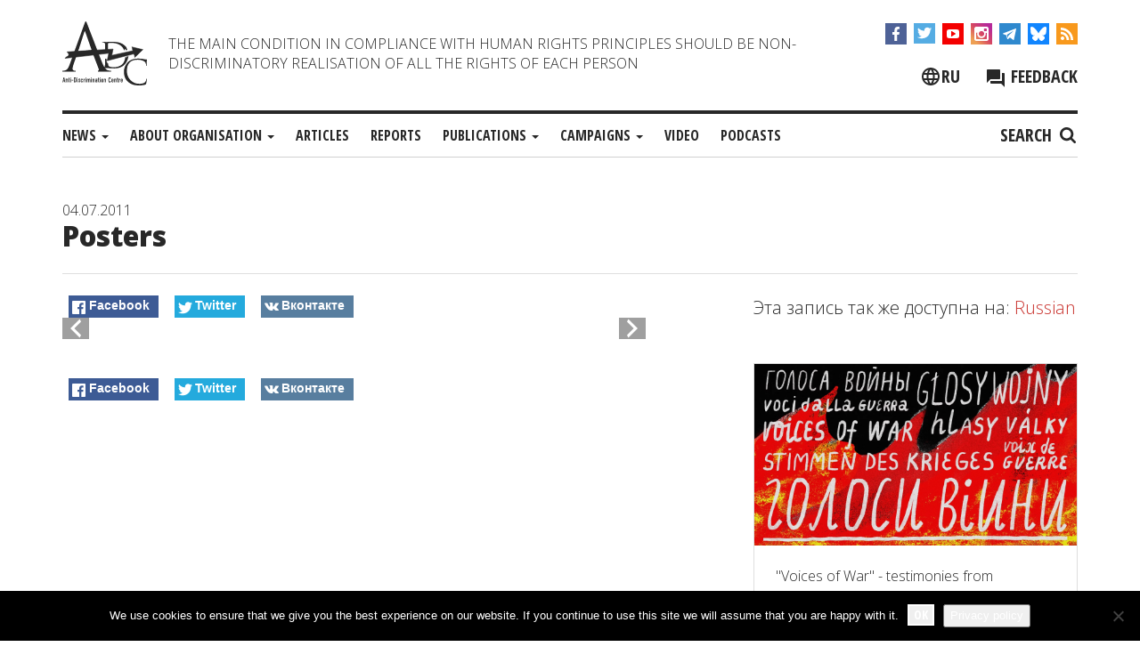

--- FILE ---
content_type: text/html; charset=UTF-8
request_url: https://adcmemorial.org/en/news/posters/
body_size: 14724
content:
<!DOCTYPE html>
<html dir="ltr" lang="en-US" prefix="og: https://ogp.me/ns#">
<head>
<meta charset="UTF-8">
<meta name="viewport" content="width=device-width, initial-scale=1">
<meta http-equiv="X-UA-Compatible" content="IE=edge">
<link rel="profile" href="http://gmpg.org/xfn/11">
<link rel="pingback" href="https://adcmemorial.org/xmlrpc.php">

<title>Posters</title>
	<style>img:is([sizes="auto" i], [sizes^="auto," i]) { contain-intrinsic-size: 3000px 1500px }</style>
	<link rel="alternate" hreflang="ru" href="https://adcmemorial.org/novosti/plakatyi/" />
<link rel="alternate" hreflang="en" href="https://adcmemorial.org/en/news/posters/" />
<link rel="alternate" hreflang="x-default" href="https://adcmemorial.org/novosti/plakatyi/" />

		<!-- All in One SEO 4.9.1 - aioseo.com -->
	<meta name="robots" content="max-image-preview:large" />
	<meta name="author" content="admin"/>
	<link rel="canonical" href="https://adcmemorial.org/en/news/posters/" />
	<meta name="generator" content="All in One SEO (AIOSEO) 4.9.1" />
		<meta property="og:locale" content="en_US" />
		<meta property="og:site_name" content="ADC &quot;Memorial&quot;" />
		<meta property="og:type" content="article" />
		<meta property="og:title" content="Posters" />
		<meta property="og:url" content="https://adcmemorial.org/en/news/posters/" />
		<meta property="fb:admins" content="adc.sasha" />
		<meta property="og:image" content="https://adcmemorial.org/wp-content/uploads/logo-white-1.png" />
		<meta property="og:image:secure_url" content="https://adcmemorial.org/wp-content/uploads/logo-white-1.png" />
		<meta property="og:image:width" content="640" />
		<meta property="og:image:height" content="480" />
		<meta property="article:published_time" content="2011-07-03T21:24:20+00:00" />
		<meta property="article:modified_time" content="2020-06-15T17:24:39+00:00" />
		<meta property="article:publisher" content="https://www.facebook.com/adcmemorial" />
		<meta name="twitter:card" content="summary" />
		<meta name="twitter:site" content="@adcmemorial" />
		<meta name="twitter:title" content="Posters" />
		<meta name="twitter:image" content="https://adcmemorial.org/wp-content/uploads/logo-white-1.png" />
		<script type="application/ld+json" class="aioseo-schema">
			{"@context":"https:\/\/schema.org","@graph":[{"@type":"Article","@id":"https:\/\/adcmemorial.org\/en\/news\/posters\/#article","name":"Posters","headline":"Posters","author":{"@id":"https:\/\/adcmemorial.org\/en\/author\/admin\/#author"},"publisher":{"@id":"https:\/\/adcmemorial.org\/en\/#organization"},"image":{"@type":"ImageObject","url":"https:\/\/adcmemorial.org\/wp-content\/uploads\/logo-white.png","@id":"https:\/\/adcmemorial.org\/en\/#articleImage","width":640,"height":640},"datePublished":"2011-07-04T01:24:20+04:00","dateModified":"2020-06-15T20:24:39+03:00","inLanguage":"en-US","mainEntityOfPage":{"@id":"https:\/\/adcmemorial.org\/en\/news\/posters\/#webpage"},"isPartOf":{"@id":"https:\/\/adcmemorial.org\/en\/news\/posters\/#webpage"},"articleSection":"News"},{"@type":"BreadcrumbList","@id":"https:\/\/adcmemorial.org\/en\/news\/posters\/#breadcrumblist","itemListElement":[{"@type":"ListItem","@id":"https:\/\/adcmemorial.org\/en\/#listItem","position":1,"name":"Home","item":"https:\/\/adcmemorial.org\/en\/","nextItem":{"@type":"ListItem","@id":"https:\/\/adcmemorial.org\/en\/category\/news\/#listItem","name":"News"}},{"@type":"ListItem","@id":"https:\/\/adcmemorial.org\/en\/category\/news\/#listItem","position":2,"name":"News","item":"https:\/\/adcmemorial.org\/en\/category\/news\/","nextItem":{"@type":"ListItem","@id":"https:\/\/adcmemorial.org\/en\/news\/posters\/#listItem","name":"Posters"},"previousItem":{"@type":"ListItem","@id":"https:\/\/adcmemorial.org\/en\/#listItem","name":"Home"}},{"@type":"ListItem","@id":"https:\/\/adcmemorial.org\/en\/news\/posters\/#listItem","position":3,"name":"Posters","previousItem":{"@type":"ListItem","@id":"https:\/\/adcmemorial.org\/en\/category\/news\/#listItem","name":"News"}}]},{"@type":"Organization","@id":"https:\/\/adcmemorial.org\/en\/#organization","name":"\u0410\u043d\u0442\u0438\u0434\u0438\u0441\u043a\u0440\u0438\u043c\u0438\u043d\u0430\u0446\u0438\u043e\u043d\u043d\u044b\u0439 \u0446\u0435\u043d\u0442\u0440 (\u0410\u0414\u0426) \u00ab\u041c\u0435\u043c\u043e\u0440\u0438\u0430\u043b\u00bb","description":"The main condition in compliance with Human Rights principles should be non-discriminatory realisation of all the rights of each person","url":"https:\/\/adcmemorial.org\/en\/","logo":{"@type":"ImageObject","url":"https:\/\/adcmemorial.org\/wp-content\/uploads\/logo-white.png","@id":"https:\/\/adcmemorial.org\/en\/news\/posters\/#organizationLogo","width":640,"height":640},"image":{"@id":"https:\/\/adcmemorial.org\/en\/news\/posters\/#organizationLogo"},"sameAs":["https:\/\/www.instagram.com\/adcmemorial\/","https:\/\/www.youtube.com\/channel\/UCl83JJytQa_bFsBnZDJq0dg"]},{"@type":"Person","@id":"https:\/\/adcmemorial.org\/en\/author\/admin\/#author","url":"https:\/\/adcmemorial.org\/en\/author\/admin\/","name":"admin"},{"@type":"WebPage","@id":"https:\/\/adcmemorial.org\/en\/news\/posters\/#webpage","url":"https:\/\/adcmemorial.org\/en\/news\/posters\/","name":"Posters","inLanguage":"en-US","isPartOf":{"@id":"https:\/\/adcmemorial.org\/en\/#website"},"breadcrumb":{"@id":"https:\/\/adcmemorial.org\/en\/news\/posters\/#breadcrumblist"},"author":{"@id":"https:\/\/adcmemorial.org\/en\/author\/admin\/#author"},"creator":{"@id":"https:\/\/adcmemorial.org\/en\/author\/admin\/#author"},"datePublished":"2011-07-04T01:24:20+04:00","dateModified":"2020-06-15T20:24:39+03:00"},{"@type":"WebSite","@id":"https:\/\/adcmemorial.org\/en\/#website","url":"https:\/\/adcmemorial.org\/en\/","name":"ADC \"Memorial\"","description":"The main condition in compliance with Human Rights principles should be non-discriminatory realisation of all the rights of each person","inLanguage":"en-US","publisher":{"@id":"https:\/\/adcmemorial.org\/en\/#organization"}}]}
		</script>
		<!-- All in One SEO -->

<link rel='preload' as='style' href='https://adcmemorial.org/wp-content/themes/adc-memorial%20-%202/css/bootstrap.min.css?ver=6.8.3'  data-wpacu-preload-css-basic='1' />
<link rel='preload' as='style' href='https://adcmemorial.org/wp-content/themes/adc-memorial%20-%202/css/adc-style.css?ver=1710838560'  data-wpacu-preload-css-basic='1' />
<link rel='preload' as='style' href='//cdnjs.cloudflare.com/ajax/libs/slick-carousel/1.8.1/slick.min.css?ver=6.8.3'  data-wpacu-preload-css-basic='1' />
<link rel='preload' as='script' href='//cdnjs.cloudflare.com/ajax/libs/slick-carousel/1.8.1/slick.min.js?ver=1.8.1' data-wpacu-preload-js='1'>
<link rel='preload' as='script' href='https://adcmemorial.org/wp-content/themes/adc-memorial%20-%202/js/adc-js.js?ver=1.0.9' data-wpacu-preload-js='1'>
<link rel='dns-prefetch' href='//cdnjs.cloudflare.com' />
<link rel='dns-prefetch' href='//widgetlogic.org' />
<link rel="alternate" type="application/rss+xml" title="ADC &quot;Memorial&quot; &raquo; Feed" href="https://adcmemorial.org/en/feed/" />
<link rel="alternate" type="application/rss+xml" title="ADC &quot;Memorial&quot; &raquo; Comments Feed" href="https://adcmemorial.org/en/comments/feed/" />
<link rel='stylesheet' id='wpacu-combined-css-head-1' href='https://adcmemorial.org/wp-content/cache/asset-cleanup/one/css/head-38fee1789262e4c0425e9a717fa949b18b840a27.css' type='text/css' media='all' />
<style id='wp-block-library-theme-inline-css' type='text/css'>
.wp-block-audio :where(figcaption){color:#555;font-size:13px;text-align:center}.is-dark-theme .wp-block-audio :where(figcaption){color:#ffffffa6}.wp-block-audio{margin:0 0 1em}.wp-block-code{border:1px solid #ccc;border-radius:4px;font-family:Menlo,Consolas,monaco,monospace;padding:.8em 1em}.wp-block-embed :where(figcaption){color:#555;font-size:13px;text-align:center}.is-dark-theme .wp-block-embed :where(figcaption){color:#ffffffa6}.wp-block-embed{margin:0 0 1em}.blocks-gallery-caption{color:#555;font-size:13px;text-align:center}.is-dark-theme .blocks-gallery-caption{color:#ffffffa6}:root :where(.wp-block-image figcaption){color:#555;font-size:13px;text-align:center}.is-dark-theme :root :where(.wp-block-image figcaption){color:#ffffffa6}.wp-block-image{margin:0 0 1em}.wp-block-pullquote{border-bottom:4px solid;border-top:4px solid;color:currentColor;margin-bottom:1.75em}.wp-block-pullquote cite,.wp-block-pullquote footer,.wp-block-pullquote__citation{color:currentColor;font-size:.8125em;font-style:normal;text-transform:uppercase}.wp-block-quote{border-left:.25em solid;margin:0 0 1.75em;padding-left:1em}.wp-block-quote cite,.wp-block-quote footer{color:currentColor;font-size:.8125em;font-style:normal;position:relative}.wp-block-quote:where(.has-text-align-right){border-left:none;border-right:.25em solid;padding-left:0;padding-right:1em}.wp-block-quote:where(.has-text-align-center){border:none;padding-left:0}.wp-block-quote.is-large,.wp-block-quote.is-style-large,.wp-block-quote:where(.is-style-plain){border:none}.wp-block-search .wp-block-search__label{font-weight:700}.wp-block-search__button{border:1px solid #ccc;padding:.375em .625em}:where(.wp-block-group.has-background){padding:1.25em 2.375em}.wp-block-separator.has-css-opacity{opacity:.4}.wp-block-separator{border:none;border-bottom:2px solid;margin-left:auto;margin-right:auto}.wp-block-separator.has-alpha-channel-opacity{opacity:1}.wp-block-separator:not(.is-style-wide):not(.is-style-dots){width:100px}.wp-block-separator.has-background:not(.is-style-dots){border-bottom:none;height:1px}.wp-block-separator.has-background:not(.is-style-wide):not(.is-style-dots){height:2px}.wp-block-table{margin:0 0 1em}.wp-block-table td,.wp-block-table th{word-break:normal}.wp-block-table :where(figcaption){color:#555;font-size:13px;text-align:center}.is-dark-theme .wp-block-table :where(figcaption){color:#ffffffa6}.wp-block-video :where(figcaption){color:#555;font-size:13px;text-align:center}.is-dark-theme .wp-block-video :where(figcaption){color:#ffffffa6}.wp-block-video{margin:0 0 1em}:root :where(.wp-block-template-part.has-background){margin-bottom:0;margin-top:0;padding:1.25em 2.375em}
</style>
<style id='classic-theme-styles-inline-css' type='text/css'>
/*! This file is auto-generated */
.wp-block-button__link{color:#fff;background-color:#32373c;border-radius:9999px;box-shadow:none;text-decoration:none;padding:calc(.667em + 2px) calc(1.333em + 2px);font-size:1.125em}.wp-block-file__button{background:#32373c;color:#fff;text-decoration:none}
</style>

<style id='safe-svg-svg-icon-style-inline-css' type='text/css'>
.safe-svg-cover{text-align:center}.safe-svg-cover .safe-svg-inside{display:inline-block;max-width:100%}.safe-svg-cover svg{fill:currentColor;height:100%;max-height:100%;max-width:100%;width:100%}

</style>
<style id='pdfemb-pdf-embedder-viewer-style-inline-css' type='text/css'>
.wp-block-pdfemb-pdf-embedder-viewer{max-width:none}

</style>




<style id='global-styles-inline-css' type='text/css'>
:root{--wp--preset--aspect-ratio--square: 1;--wp--preset--aspect-ratio--4-3: 4/3;--wp--preset--aspect-ratio--3-4: 3/4;--wp--preset--aspect-ratio--3-2: 3/2;--wp--preset--aspect-ratio--2-3: 2/3;--wp--preset--aspect-ratio--16-9: 16/9;--wp--preset--aspect-ratio--9-16: 9/16;--wp--preset--color--black: #000000;--wp--preset--color--cyan-bluish-gray: #abb8c3;--wp--preset--color--white: #ffffff;--wp--preset--color--pale-pink: #f78da7;--wp--preset--color--vivid-red: #cf2e2e;--wp--preset--color--luminous-vivid-orange: #ff6900;--wp--preset--color--luminous-vivid-amber: #fcb900;--wp--preset--color--light-green-cyan: #7bdcb5;--wp--preset--color--vivid-green-cyan: #00d084;--wp--preset--color--pale-cyan-blue: #8ed1fc;--wp--preset--color--vivid-cyan-blue: #0693e3;--wp--preset--color--vivid-purple: #9b51e0;--wp--preset--gradient--vivid-cyan-blue-to-vivid-purple: linear-gradient(135deg,rgba(6,147,227,1) 0%,rgb(155,81,224) 100%);--wp--preset--gradient--light-green-cyan-to-vivid-green-cyan: linear-gradient(135deg,rgb(122,220,180) 0%,rgb(0,208,130) 100%);--wp--preset--gradient--luminous-vivid-amber-to-luminous-vivid-orange: linear-gradient(135deg,rgba(252,185,0,1) 0%,rgba(255,105,0,1) 100%);--wp--preset--gradient--luminous-vivid-orange-to-vivid-red: linear-gradient(135deg,rgba(255,105,0,1) 0%,rgb(207,46,46) 100%);--wp--preset--gradient--very-light-gray-to-cyan-bluish-gray: linear-gradient(135deg,rgb(238,238,238) 0%,rgb(169,184,195) 100%);--wp--preset--gradient--cool-to-warm-spectrum: linear-gradient(135deg,rgb(74,234,220) 0%,rgb(151,120,209) 20%,rgb(207,42,186) 40%,rgb(238,44,130) 60%,rgb(251,105,98) 80%,rgb(254,248,76) 100%);--wp--preset--gradient--blush-light-purple: linear-gradient(135deg,rgb(255,206,236) 0%,rgb(152,150,240) 100%);--wp--preset--gradient--blush-bordeaux: linear-gradient(135deg,rgb(254,205,165) 0%,rgb(254,45,45) 50%,rgb(107,0,62) 100%);--wp--preset--gradient--luminous-dusk: linear-gradient(135deg,rgb(255,203,112) 0%,rgb(199,81,192) 50%,rgb(65,88,208) 100%);--wp--preset--gradient--pale-ocean: linear-gradient(135deg,rgb(255,245,203) 0%,rgb(182,227,212) 50%,rgb(51,167,181) 100%);--wp--preset--gradient--electric-grass: linear-gradient(135deg,rgb(202,248,128) 0%,rgb(113,206,126) 100%);--wp--preset--gradient--midnight: linear-gradient(135deg,rgb(2,3,129) 0%,rgb(40,116,252) 100%);--wp--preset--font-size--small: 13px;--wp--preset--font-size--medium: 20px;--wp--preset--font-size--large: 36px;--wp--preset--font-size--x-large: 42px;--wp--preset--spacing--20: 0.44rem;--wp--preset--spacing--30: 0.67rem;--wp--preset--spacing--40: 1rem;--wp--preset--spacing--50: 1.5rem;--wp--preset--spacing--60: 2.25rem;--wp--preset--spacing--70: 3.38rem;--wp--preset--spacing--80: 5.06rem;--wp--preset--shadow--natural: 6px 6px 9px rgba(0, 0, 0, 0.2);--wp--preset--shadow--deep: 12px 12px 50px rgba(0, 0, 0, 0.4);--wp--preset--shadow--sharp: 6px 6px 0px rgba(0, 0, 0, 0.2);--wp--preset--shadow--outlined: 6px 6px 0px -3px rgba(255, 255, 255, 1), 6px 6px rgba(0, 0, 0, 1);--wp--preset--shadow--crisp: 6px 6px 0px rgba(0, 0, 0, 1);}:where(.is-layout-flex){gap: 0.5em;}:where(.is-layout-grid){gap: 0.5em;}body .is-layout-flex{display: flex;}.is-layout-flex{flex-wrap: wrap;align-items: center;}.is-layout-flex > :is(*, div){margin: 0;}body .is-layout-grid{display: grid;}.is-layout-grid > :is(*, div){margin: 0;}:where(.wp-block-columns.is-layout-flex){gap: 2em;}:where(.wp-block-columns.is-layout-grid){gap: 2em;}:where(.wp-block-post-template.is-layout-flex){gap: 1.25em;}:where(.wp-block-post-template.is-layout-grid){gap: 1.25em;}.has-black-color{color: var(--wp--preset--color--black) !important;}.has-cyan-bluish-gray-color{color: var(--wp--preset--color--cyan-bluish-gray) !important;}.has-white-color{color: var(--wp--preset--color--white) !important;}.has-pale-pink-color{color: var(--wp--preset--color--pale-pink) !important;}.has-vivid-red-color{color: var(--wp--preset--color--vivid-red) !important;}.has-luminous-vivid-orange-color{color: var(--wp--preset--color--luminous-vivid-orange) !important;}.has-luminous-vivid-amber-color{color: var(--wp--preset--color--luminous-vivid-amber) !important;}.has-light-green-cyan-color{color: var(--wp--preset--color--light-green-cyan) !important;}.has-vivid-green-cyan-color{color: var(--wp--preset--color--vivid-green-cyan) !important;}.has-pale-cyan-blue-color{color: var(--wp--preset--color--pale-cyan-blue) !important;}.has-vivid-cyan-blue-color{color: var(--wp--preset--color--vivid-cyan-blue) !important;}.has-vivid-purple-color{color: var(--wp--preset--color--vivid-purple) !important;}.has-black-background-color{background-color: var(--wp--preset--color--black) !important;}.has-cyan-bluish-gray-background-color{background-color: var(--wp--preset--color--cyan-bluish-gray) !important;}.has-white-background-color{background-color: var(--wp--preset--color--white) !important;}.has-pale-pink-background-color{background-color: var(--wp--preset--color--pale-pink) !important;}.has-vivid-red-background-color{background-color: var(--wp--preset--color--vivid-red) !important;}.has-luminous-vivid-orange-background-color{background-color: var(--wp--preset--color--luminous-vivid-orange) !important;}.has-luminous-vivid-amber-background-color{background-color: var(--wp--preset--color--luminous-vivid-amber) !important;}.has-light-green-cyan-background-color{background-color: var(--wp--preset--color--light-green-cyan) !important;}.has-vivid-green-cyan-background-color{background-color: var(--wp--preset--color--vivid-green-cyan) !important;}.has-pale-cyan-blue-background-color{background-color: var(--wp--preset--color--pale-cyan-blue) !important;}.has-vivid-cyan-blue-background-color{background-color: var(--wp--preset--color--vivid-cyan-blue) !important;}.has-vivid-purple-background-color{background-color: var(--wp--preset--color--vivid-purple) !important;}.has-black-border-color{border-color: var(--wp--preset--color--black) !important;}.has-cyan-bluish-gray-border-color{border-color: var(--wp--preset--color--cyan-bluish-gray) !important;}.has-white-border-color{border-color: var(--wp--preset--color--white) !important;}.has-pale-pink-border-color{border-color: var(--wp--preset--color--pale-pink) !important;}.has-vivid-red-border-color{border-color: var(--wp--preset--color--vivid-red) !important;}.has-luminous-vivid-orange-border-color{border-color: var(--wp--preset--color--luminous-vivid-orange) !important;}.has-luminous-vivid-amber-border-color{border-color: var(--wp--preset--color--luminous-vivid-amber) !important;}.has-light-green-cyan-border-color{border-color: var(--wp--preset--color--light-green-cyan) !important;}.has-vivid-green-cyan-border-color{border-color: var(--wp--preset--color--vivid-green-cyan) !important;}.has-pale-cyan-blue-border-color{border-color: var(--wp--preset--color--pale-cyan-blue) !important;}.has-vivid-cyan-blue-border-color{border-color: var(--wp--preset--color--vivid-cyan-blue) !important;}.has-vivid-purple-border-color{border-color: var(--wp--preset--color--vivid-purple) !important;}.has-vivid-cyan-blue-to-vivid-purple-gradient-background{background: var(--wp--preset--gradient--vivid-cyan-blue-to-vivid-purple) !important;}.has-light-green-cyan-to-vivid-green-cyan-gradient-background{background: var(--wp--preset--gradient--light-green-cyan-to-vivid-green-cyan) !important;}.has-luminous-vivid-amber-to-luminous-vivid-orange-gradient-background{background: var(--wp--preset--gradient--luminous-vivid-amber-to-luminous-vivid-orange) !important;}.has-luminous-vivid-orange-to-vivid-red-gradient-background{background: var(--wp--preset--gradient--luminous-vivid-orange-to-vivid-red) !important;}.has-very-light-gray-to-cyan-bluish-gray-gradient-background{background: var(--wp--preset--gradient--very-light-gray-to-cyan-bluish-gray) !important;}.has-cool-to-warm-spectrum-gradient-background{background: var(--wp--preset--gradient--cool-to-warm-spectrum) !important;}.has-blush-light-purple-gradient-background{background: var(--wp--preset--gradient--blush-light-purple) !important;}.has-blush-bordeaux-gradient-background{background: var(--wp--preset--gradient--blush-bordeaux) !important;}.has-luminous-dusk-gradient-background{background: var(--wp--preset--gradient--luminous-dusk) !important;}.has-pale-ocean-gradient-background{background: var(--wp--preset--gradient--pale-ocean) !important;}.has-electric-grass-gradient-background{background: var(--wp--preset--gradient--electric-grass) !important;}.has-midnight-gradient-background{background: var(--wp--preset--gradient--midnight) !important;}.has-small-font-size{font-size: var(--wp--preset--font-size--small) !important;}.has-medium-font-size{font-size: var(--wp--preset--font-size--medium) !important;}.has-large-font-size{font-size: var(--wp--preset--font-size--large) !important;}.has-x-large-font-size{font-size: var(--wp--preset--font-size--x-large) !important;}
:where(.wp-block-post-template.is-layout-flex){gap: 1.25em;}:where(.wp-block-post-template.is-layout-grid){gap: 1.25em;}
:where(.wp-block-columns.is-layout-flex){gap: 2em;}:where(.wp-block-columns.is-layout-grid){gap: 2em;}
:root :where(.wp-block-pullquote){font-size: 1.5em;line-height: 1.6;}
</style>








<link rel='stylesheet' id='basic-style-css' href='https://adcmemorial.org/wp-content/themes/adc-memorial%20-%202/style.css?ver=6.8.3' type='text/css' media='all' />
<link   data-wpacu-to-be-preloaded-basic='1' rel='stylesheet' id='bootstrap-style-css' href='https://adcmemorial.org/wp-content/themes/adc-memorial%20-%202/css/bootstrap.min.css?ver=6.8.3' type='text/css' media='all' />
<link   data-wpacu-to-be-preloaded-basic='1' rel='stylesheet' id='adc-style-css' href='https://adcmemorial.org/wp-content/themes/adc-memorial%20-%202/css/adc-style.css?ver=1710838560' type='text/css' media='all' />
<link   data-wpacu-to-be-preloaded-basic='1' rel='stylesheet' id='slick-style-css' href='//cdnjs.cloudflare.com/ajax/libs/slick-carousel/1.8.1/slick.min.css?ver=6.8.3' type='text/css' media='all' />
<link rel='stylesheet' id='magnific-popup-style-css' href='//cdnjs.cloudflare.com/ajax/libs/magnific-popup.js/1.1.0/magnific-popup.css?ver=6.8.3' type='text/css' media='all' />
<link   rel='preload' as='style' data-wpacu-preload-it-async='1' onload="this.onload=null;this.rel='stylesheet'" id='wpacu-preload-soclike-style-css' href='https://adcmemorial.org/wp-content/themes/adc-memorial%20-%202/social-likes/social-likes_flat.css?ver=6.8.3' type='text/css' media='all' />
<link rel='stylesheet' id='fancybox-css' href='https://adcmemorial.org/wp-content/cache/asset-cleanup/one/css/item/easy-fancybox__fancybox__1-3-28__jquery-fancybox-css-vf3024e091effe388d125c6c9fddbf901f6eccdb6.css' type='text/css' media='screen' />
<style id='fancybox-inline-css' type='text/css'>
.fancybox-hidden{display:none}#fancybox-content .fancybox-hidden,#fancybox-tmp .fancybox-hidden{display:revert}
</style>

<link   rel='preload' as='style' data-wpacu-preload-it-async='1' crossorigin="anonymous" onload="this.onload=null;this.rel='stylesheet'" id='wpacu-preload-googleFonts-css' href='//fonts.googleapis.com/css?family=Open+Sans%3Aital%2Cwght%400%2C300%3B0%2C400%3B0%2C700%3B0%2C800%3B1%2C300%3B1%2C400%3B1%2C700%3B1%2C800%7COpen+Sans+Condensed%3A700&#038;subset=cyrillic-ext%2Clatin&#038;display=swap&#038;ver=6.8.3' type='text/css' media='all' />
<script type="text/javascript" src="//cdnjs.cloudflare.com/ajax/libs/jquery/1.12.4/jquery.min.js?ver=1.12.4" id="jquery-js"></script>
<script type="text/javascript" id="cookie-notice-front-js-before">
/* <![CDATA[ */
var cnArgs = {"ajaxUrl":"https:\/\/adcmemorial.org\/wp-admin\/admin-ajax.php","nonce":"6c8a0d7e3f","hideEffect":"fade","position":"bottom","onScroll":false,"onScrollOffset":100,"onClick":false,"cookieName":"cookie_notice_accepted","cookieTime":31536000,"cookieTimeRejected":2592000,"globalCookie":false,"redirection":false,"cache":false,"revokeCookies":false,"revokeCookiesOpt":"automatic"};
/* ]]> */
</script>
<script type="text/javascript" src="https://adcmemorial.org/wp-content/plugins/cookie-notice/js/front.min.js?ver=2.5.10" id="cookie-notice-front-js"></script>
<script type="text/javascript" src="https://adcmemorial.org/wp-content/themes/adc-memorial%20-%202/js/bootstrap.min.js?ver=1" id="bootstrap-script-js"></script>
<script data-wpacu-to-be-preloaded-basic='1' type="text/javascript" async='async' src="//cdnjs.cloudflare.com/ajax/libs/slick-carousel/1.8.1/slick.min.js?ver=1.8.1" id="slick-js-js"></script>
<script type="text/javascript" src="//cdnjs.cloudflare.com/ajax/libs/magnific-popup.js/1.1.0/jquery.magnific-popup.min.js?ver=1.1.0" id="magnific-popup-js-js"></script>
<script data-wpacu-to-be-preloaded-basic='1' type="text/javascript" src="https://adcmemorial.org/wp-content/themes/adc-memorial%20-%202/js/adc-js.js?ver=1.0.9" id="adc-script-js"></script>
<script type="text/javascript" src="https://adcmemorial.org/wp-content/themes/adc-memorial%20-%202/js/video-screen.js?ver=1.0.8" id="video-sceen-script-js"></script>
<script type="text/javascript" async='async' src="https://adcmemorial.org/wp-content/themes/adc-memorial%20-%202/social-likes/social-likes.min.js?ver=6.8.3" id="soclike-script-js"></script>
<link rel="https://api.w.org/" href="https://adcmemorial.org/en/wp-json/" /><link rel="alternate" title="JSON" type="application/json" href="https://adcmemorial.org/en/wp-json/wp/v2/posts/911" /><link rel="EditURI" type="application/rsd+xml" title="RSD" href="https://adcmemorial.org/xmlrpc.php?rsd" />
<meta name="generator" content="WordPress 6.8.3" />
<link rel='shortlink' href='https://adcmemorial.org/en/?p=911' />
<link rel="alternate" title="oEmbed (JSON)" type="application/json+oembed" href="https://adcmemorial.org/en/wp-json/oembed/1.0/embed?url=https%3A%2F%2Fadcmemorial.org%2Fen%2Fnews%2Fposters%2F" />
<link rel="alternate" title="oEmbed (XML)" type="text/xml+oembed" href="https://adcmemorial.org/en/wp-json/oembed/1.0/embed?url=https%3A%2F%2Fadcmemorial.org%2Fen%2Fnews%2Fposters%2F&#038;format=xml" />
<meta name="generator" content="WPML ver:4.8.5 stt:1,47,56;" />

	<!-- Google Tag Manager -->
	<script>(function(w,d,s,l,i){w[l]=w[l]||[];w[l].push({'gtm.start':
	new Date().getTime(),event:'gtm.js'});var f=d.getElementsByTagName(s)[0],
	j=d.createElement(s),dl=l!='dataLayer'?'&l='+l:'';j.async=true;j.src=
	'https://www.googletagmanager.com/gtm.js?id='+i+dl;f.parentNode.insertBefore(j,f);
	})(window,document,'script','dataLayer','GTM-MHLLSHH');</script>
	<!-- End Google Tag Manager -->


<link rel="amphtml" href="https://adcmemorial.org/en/news/posters/amp/"><link rel="icon" href="https://adcmemorial.org/wp-content/uploads/adc-trans.png" sizes="32x32" />
<link rel="icon" href="https://adcmemorial.org/wp-content/uploads/adc-trans.png" sizes="192x192" />
<link rel="apple-touch-icon" href="https://adcmemorial.org/wp-content/uploads/adc-trans.png" />
<meta name="msapplication-TileImage" content="https://adcmemorial.org/wp-content/uploads/adc-trans.png" />
		<!-- Facebook Pixel Code -->
		<script>
			var aepc_pixel = {"pixel_id":"895800910965039","user":{},"enable_advanced_events":"yes","fire_delay":"3","can_use_sku":"yes"},
				aepc_pixel_args = [],
				aepc_extend_args = function( args ) {
					if ( typeof args === 'undefined' ) {
						args = {};
					}

					for(var key in aepc_pixel_args)
						args[key] = aepc_pixel_args[key];

					return args;
				};

			// Extend args
			if ( 'yes' === aepc_pixel.enable_advanced_events ) {
				aepc_pixel_args.userAgent = navigator.userAgent;
				aepc_pixel_args.language = navigator.language;

				if ( document.referrer.indexOf( document.domain ) < 0 ) {
					aepc_pixel_args.referrer = document.referrer;
				}
			}

						!function(f,b,e,v,n,t,s){if(f.fbq)return;n=f.fbq=function(){n.callMethod?
				n.callMethod.apply(n,arguments):n.queue.push(arguments)};if(!f._fbq)f._fbq=n;
				n.push=n;n.loaded=!0;n.version='2.0';n.agent='dvpixelcaffeinewordpress';n.queue=[];t=b.createElement(e);t.async=!0;
				t.src=v;s=b.getElementsByTagName(e)[0];s.parentNode.insertBefore(t,s)}(window,
				document,'script','https://connect.facebook.net/en_US/fbevents.js');
			
						fbq('init', aepc_pixel.pixel_id, aepc_pixel.user);

							setTimeout( function() {
				fbq('track', "PageView", aepc_pixel_args);
			}, aepc_pixel.fire_delay * 1000 );
					</script>
		<!-- End Facebook Pixel Code -->
		<script  type='text/javascript' id="wpacu-preload-async-css-fallback">
/*! LoadCSS. [c]2020 Filament Group, Inc. MIT License */
/* This file is meant as a standalone workflow for
- testing support for link[rel=preload]
- enabling async CSS loading in browsers that do not support rel=preload
- applying rel preload css once loaded, whether supported or not.
*/
(function(w){"use strict";var wpacuLoadCSS=function(href,before,media,attributes){var doc=w.document;var ss=doc.createElement('link');var ref;if(before){ref=before}else{var refs=(doc.body||doc.getElementsByTagName('head')[0]).childNodes;ref=refs[refs.length-1]}
var sheets=doc.styleSheets;if(attributes){for(var attributeName in attributes){if(attributes.hasOwnProperty(attributeName)){ss.setAttribute(attributeName,attributes[attributeName])}}}
ss.rel="stylesheet";ss.href=href;ss.media="only x";function ready(cb){if(doc.body){return cb()}
setTimeout(function(){ready(cb)})}
ready(function(){ref.parentNode.insertBefore(ss,(before?ref:ref.nextSibling))});var onwpaculoadcssdefined=function(cb){var resolvedHref=ss.href;var i=sheets.length;while(i--){if(sheets[i].href===resolvedHref){return cb()}}
setTimeout(function(){onwpaculoadcssdefined(cb)})};function wpacuLoadCB(){if(ss.addEventListener){ss.removeEventListener("load",wpacuLoadCB)}
ss.media=media||"all"}
if(ss.addEventListener){ss.addEventListener("load",wpacuLoadCB)}
ss.onwpaculoadcssdefined=onwpaculoadcssdefined;onwpaculoadcssdefined(wpacuLoadCB);return ss};if(typeof exports!=="undefined"){exports.wpacuLoadCSS=wpacuLoadCSS}else{w.wpacuLoadCSS=wpacuLoadCSS}}(typeof global!=="undefined"?global:this))
</script>
 <!--[if lt IE 9]>
 <script src="https://adcmemorial.org/wp-content/themes/adc-memorial%20-%202/js/respond.src.js"></script>
 <script src="https://adcmemorial.org/wp-content/themes/adc-memorial%20-%202/js/html5shiv.js"></script>
 <script src="https://adcmemorial.org/wp-content/themes/adc-memorial%20-%202/js/selectivizr.js"></script>
 <![endif]-->


</head>

<body class="wp-singular post-template-default single single-post postid-911 single-format-standard wp-embed-responsive wp-theme-adc-memorial-2 cookies-not-set group-blog">

	<!-- Google Tag Manager (noscript) -->
	<noscript><iframe src="https://www.googletagmanager.com/ns.html?id=GTM-MHLLSHH"
	height="0" width="0" style="display:none;visibility:hidden"></iframe></noscript>
	<!-- End Google Tag Manager (noscript) -->



<div id="page" class="hfeed site">
	<header id="masthead" class="site-header" role="banner">
		<div class="container">
			<!--[if lt IE 9]> <h1>Пожалуйста обновите браузер. Он слишком стар для корректной сайта. </h1><![endif]-->
			<div class="header-top">
				<div class="row">
					<div  id="logo-block" class="col-md-8 col-lg-9 col-sm-7 col-xs-5 flex">
						<a class="flex" href="https://adcmemorial.org/en/" rel="home">
							<img alt="ADC logo" id="logo" src="https://adcmemorial.org/wp-content/themes/adc-memorial%20-%202/img/logo.svg" />
						</a>
						<span class="flex slogan hidden-xs hidden-sm hidden-md">
							The main condition in compliance with Human Rights principles should be non-discriminatory realisation of all the rights of each person						</span>
					</div>




					<div class="col-md-4 col-lg-3 col-sm-5 col-xs-7 right-header">
						<ul class="soc-header  hidden-xs hidden-sm hidden-md">
							<li><a class="fb" href="https://www.facebook.com/adcmemorial">
								<img alt="facebook logo" src="https://adcmemorial.org/wp-content/themes/adc-memorial%20-%202/img/facebook.svg" />
							</a></li>
							<li><a class="tw" href="https://twitter.com/adcmemorial">
								<img alt="twitter logo" src="https://adcmemorial.org/wp-content/themes/adc-memorial%20-%202/img/twitter.svg" />
							</a></li>
							<li><a class="youtube" href="https://www.youtube.com/channel/UCl83JJytQa_bFsBnZDJq0dg">
								<img alt="youtube logo" src="https://adcmemorial.org/wp-content/themes/adc-memorial%20-%202/img/youtube.svg" />
							</a></li>
              <li><a class="inst" href="https://www.instagram.com/adcmemorial/">
								<img alt="instagram logo" src="https://adcmemorial.org/wp-content/themes/adc-memorial%20-%202/img/instagramm.svg" />
							</a></li>
							<li><a class="tg" href="https://t.me/adcmemorial">
								<img alt="telegram logo" src="https://adcmemorial.org/wp-content/themes/adc-memorial%20-%202/img/tg.svg" />
							</a></li>
              <li><a class="blsk" href="https://bsky.app/profile/adcmemorial.bsky.social">
								<img alt="bluesky logo" src="https://adcmemorial.org/wp-content/themes/adc-memorial%20-%202/img/blsk.svg" />
							</a></li>
							<li><a class="rss" href="https://adcmemorial.org/en/feed/">
								<img alt="rss logo" src="https://adcmemorial.org/wp-content/themes/adc-memorial%20-%202/img/rss.svg" />
							</a></li>
						</ul>

						<div id="lang-feedback" class="hidden-md hidden-sm hidden-xs">
							<span class="lang cond" id="flags_language_selector">
								<img alt="languages logo"  src="https://adcmemorial.org/wp-content/themes/adc-memorial%20-%202/img/lang.svg" /><a href="https://adcmemorial.org/novosti/plakatyi/">ru</a>							</span>

							<a id="feedback" class="cond" href="https://adcmemorial.org/en/feedback/">
								<img alt="feedback logo" src="https://adcmemorial.org/wp-content/themes/adc-memorial%20-%202/img/feedback.svg" />
								Feedback							</a>
						</div>




						<button type="button" class="navbar-toggle" data-toggle="collapse" data-target="#bs-example-navbar-collapse-1" aria-expanded="false">
				            <span class="sr-only">Toggle navigation</span>
				            <span class="icon-bar"></span>
				            <span class="icon-bar"></span>
				            <span class="icon-bar"></span>
				    </button>


					</div>
				</div>
			</div><!-- .site-branding -->

			<nav class="navbar navbar-default cond navbar-expand-md" id="site-navigation" role="navigation" >
				<div class="menu">
					<div class="row">
						<div class="col-lg-12">

							<div id="bs-example-navbar-collapse-1" class="collapse navbar-collapse">

								<div class="menu-header-menu-container"><ul id="menu-header-menu" class="nav navbar-nav"><li id="menu-item-10123" class="menu-item menu-item-type-taxonomy menu-item-object-category current-post-ancestor current-menu-parent current-post-parent menu-item-has-children menu-item-10123 dropdown"><a title="News" href="#" data-toggle="dropdown" class="dropdown-toggle" aria-haspopup="true">News <span class="caret"></span></a>
<ul role="menu" class=" dropdown-menu">
	<li id="menu-item-19552" class="menu-item menu-item-type-taxonomy menu-item-object-category current-post-ancestor current-menu-parent current-post-parent menu-item-19552"><a title="News" href="https://adcmemorial.org/en/category/news/">News</a></li>
	<li id="menu-item-12619" class="menu-item menu-item-type-taxonomy menu-item-object-category menu-item-12619"><a title="Breaking news" href="https://adcmemorial.org/en/category/news/breaking-news/">Breaking news</a></li>
</ul>
</li>
<li id="menu-item-10139" class="menu-item menu-item-type-custom menu-item-object-custom menu-item-has-children menu-item-10139 dropdown"><a title="About organisation" href="#" data-toggle="dropdown" class="dropdown-toggle" aria-haspopup="true">About organisation <span class="caret"></span></a>
<ul role="menu" class=" dropdown-menu">
	<li id="menu-item-19024" class="menu-item menu-item-type-post_type menu-item-object-page menu-item-19024"><a title="About ADC «Memorial»" href="https://adcmemorial.org/en/about-adc/">About ADC «Memorial»</a></li>
	<li id="menu-item-20574" class="menu-item menu-item-type-post_type menu-item-object-page menu-item-20574"><a title="Principles of Cooperation of ADC Memorial" href="https://adcmemorial.org/en/principles-of-cooperation-of-adc-memorial/">Principles of Cooperation of ADC Memorial</a></li>
	<li id="menu-item-19579" class="menu-item menu-item-type-post_type menu-item-object-page menu-item-19579"><a title="Privacy policy" href="https://adcmemorial.org/en/privacy-policy/">Privacy policy</a></li>
	<li id="menu-item-10141" class="menu-item menu-item-type-taxonomy menu-item-object-category menu-item-10141"><a title="Publications about us" href="https://adcmemorial.org/en/category/news/publications-about-us/">Publications about us</a></li>
	<li id="menu-item-30777" class="menu-item menu-item-type-taxonomy menu-item-object-category menu-item-30777"><a title="Media about us" href="https://adcmemorial.org/en/category/news/publications-about-us/media-about-us/">Media about us</a></li>
	<li id="menu-item-19551" class="menu-item menu-item-type-taxonomy menu-item-object-archive menu-item-19551"><a title="Defence of the NGO&#039;s" href="https://adcmemorial.org/en/archive/ngos-protection/">Defence of the NGO&#8217;s</a></li>
</ul>
</li>
<li id="menu-item-19038" class="menu-item menu-item-type-taxonomy menu-item-object-category menu-item-19038"><a title="Articles" href="https://adcmemorial.org/en/category/articles/">Articles</a></li>
<li id="menu-item-10138" class="menu-item menu-item-type-taxonomy menu-item-object-publication_type menu-item-10138"><a title="Reports" href="https://adcmemorial.org/en/publication_type/reports-en/">Reports</a></li>
<li id="menu-item-10137" class="menu-item menu-item-type-custom menu-item-object-custom menu-item-has-children menu-item-10137 dropdown"><a title="Publications" href="#" data-toggle="dropdown" class="dropdown-toggle" aria-haspopup="true">Publications <span class="caret"></span></a>
<ul role="menu" class=" dropdown-menu">
	<li id="menu-item-21742" class="menu-item menu-item-type-taxonomy menu-item-object-publication_type menu-item-21742"><a title="Submission" href="https://adcmemorial.org/en/publication_type/submission/">Submission</a></li>
	<li id="menu-item-10299" class="menu-item menu-item-type-taxonomy menu-item-object-publication_type menu-item-10299"><a title="Bulletins" href="https://adcmemorial.org/en/publication_type/bulletins/">Bulletins</a></li>
	<li id="menu-item-10298" class="menu-item menu-item-type-taxonomy menu-item-object-publication_type menu-item-10298"><a title="Antifascist Motive" href="https://adcmemorial.org/en/publication_type/antifascist-motive-eng-en/">Antifascist Motive</a></li>
	<li id="menu-item-15733" class="menu-item menu-item-type-taxonomy menu-item-object-publication_type menu-item-15733"><a title="Books&amp;brochures" href="https://adcmemorial.org/en/publication_type/booksbrochuresen/">Books&amp;brochures</a></li>
</ul>
</li>
<li id="menu-item-15126" class="menu-item menu-item-type-custom menu-item-object-custom menu-item-has-children menu-item-15126 dropdown"><a title="campaigns" href="#" data-toggle="dropdown" class="dropdown-toggle" aria-haspopup="true">campaigns <span class="caret"></span></a>
<ul role="menu" class=" dropdown-menu">
	<li id="menu-item-28509" class="menu-item menu-item-type-post_type menu-item-object-page menu-item-28509"><a title="CrossborderChildhoodUA — Protect the rights of refugee children from Ukraine" href="https://adcmemorial.org/en/crossborderchildhoodua/">CrossborderChildhoodUA — Protect the rights of refugee children from Ukraine</a></li>
	<li id="menu-item-17865" class="menu-item menu-item-type-post_type menu-item-object-page menu-item-17865"><a title="#CrossborderChildhood" href="https://adcmemorial.org/en/crossborderchildhood/">#CrossborderChildhood</a></li>
	<li id="menu-item-15127" class="menu-item menu-item-type-post_type menu-item-object-page menu-item-15127"><a title="All jobs for all women" href="https://adcmemorial.org/en/all-jobs4all-women/">All jobs for all women</a></li>
	<li id="menu-item-15725" class="menu-item menu-item-type-custom menu-item-object-custom menu-item-15725"><a title="#StopLGBTpersecution" href="/solidarity-chechnya+donbas/">#StopLGBTpersecution</a></li>
	<li id="menu-item-15129" class="menu-item menu-item-type-custom menu-item-object-custom menu-item-15129"><a title="Are you welcome in Russia" href="https://adcmemorial.org/fifa2018">Are you welcome in Russia</a></li>
</ul>
</li>
<li id="menu-item-21875" class="menu-item menu-item-type-taxonomy menu-item-object-category menu-item-21875"><a title="Video" href="https://adcmemorial.org/en/category/video-en/">Video</a></li>
<li id="menu-item-35166" class="menu-item menu-item-type-taxonomy menu-item-object-category menu-item-35166"><a title="Podcasts" href="https://adcmemorial.org/en/category/podcasts-en/">Podcasts</a></li>
</ul></div>								<span id="search">
																			<a href="https://adcmemorial.org/search?lang=en">
											Search											<img alt="search" src="https://adcmemorial.org/wp-content/themes/adc-memorial%20-%202/img/search.svg" />
										</a>
																	</span>

							</div>
						</div>

					</div>
				</div>
			</nav><!-- #site-navigation -->
		</div>
	</header><!-- #masthead -->

	<div id="content" class="site-content">

	<div id="primary" class="content-area">
		<div class="container">
			<div class="row">
				<div class="col-md-12 ">
											<div class="title-line">
							<div class="row">
								<div class="col-md-10">
									<header class="entry-header">
										<span class="date-post">04.07.2011</span>
										<h1 class="title">Posters</h1>																			</header><!-- .entry-header -->
								</div>
							</div>
						</div>
				</div>
				<div class="col-md-7">
						<article id="post-911" class="post-911 post type-post status-publish format-standard hentry category-news">
								<div class="post-social">
									<div class="social-likes top-likes">
										<div class="facebook" title="Поделиться ссылкой на Фейсбуке">Facebook</div>
										<div class="twitter" data-via="adcmemorial" title="Поделиться ссылкой в Твиттере">Twitter</div>
										<div class="vkontakte" title="Поделиться ссылкой во Вконтакте">Вконтакте</div>
									</div>
								</div>
							<div class="entry-content">
								<div class="wc-gallery"><div id='gallery-1' data-gutter-width='5' data-columns='3' class='gallery wc-gallery-captions-onhover gallery-link-post gallery-masonry galleryid-911 gallery-columns-3 gallery-size-thumbnail wc-gallery-bottomspace-default wc-gallery-clear'><div class='gallery-item gallery-item-position-1 gallery-item-attachment-16119'>
				<div class='gallery-icon portrait'>
					<a href='https://adcmemorial.org/en/news/posters/attachment/big3-2/' title='big3' target='_self'><img decoding="async" width="125" height="125" src="https://adcmemorial.org/wp-content/uploads/big32-125x125.jpg" class="attachment-thumbnail size-thumbnail" alt="" srcset="https://adcmemorial.org/wp-content/uploads/big32-125x125.jpg 125w, https://adcmemorial.org/wp-content/uploads/big32-170x170.jpg 170w, https://adcmemorial.org/wp-content/uploads/big32-48x48.jpg 48w, https://adcmemorial.org/wp-content/uploads/big32-300x300.jpg 300w" sizes="(max-width: 125px) 100vw, 125px" /></a>
				</div></div><div class='gallery-item gallery-item-position-2 gallery-item-attachment-16120'>
				<div class='gallery-icon portrait'>
					<a href='https://adcmemorial.org/en/news/posters/attachment/big4-2/' title='big4' target='_self'><img decoding="async" width="125" height="125" src="https://adcmemorial.org/wp-content/uploads/big42-125x125.jpg" class="attachment-thumbnail size-thumbnail" alt="" srcset="https://adcmemorial.org/wp-content/uploads/big42-125x125.jpg 125w, https://adcmemorial.org/wp-content/uploads/big42-170x170.jpg 170w, https://adcmemorial.org/wp-content/uploads/big42-48x48.jpg 48w, https://adcmemorial.org/wp-content/uploads/big42-300x300.jpg 300w" sizes="(max-width: 125px) 100vw, 125px" /></a>
				</div></div><div class='gallery-item gallery-item-position-3 gallery-item-attachment-16121'>
				<div class='gallery-icon portrait'>
					<a href='https://adcmemorial.org/en/news/posters/attachment/big5-2/' title='big5' target='_self'><img decoding="async" width="125" height="125" src="https://adcmemorial.org/wp-content/uploads/big52-125x125.jpg" class="attachment-thumbnail size-thumbnail" alt="" srcset="https://adcmemorial.org/wp-content/uploads/big52-125x125.jpg 125w, https://adcmemorial.org/wp-content/uploads/big52-170x170.jpg 170w, https://adcmemorial.org/wp-content/uploads/big52-48x48.jpg 48w, https://adcmemorial.org/wp-content/uploads/big52-300x300.jpg 300w" sizes="(max-width: 125px) 100vw, 125px" /></a>
				</div></div><div class='gallery-item gallery-item-position-4 gallery-item-attachment-16122'>
				<div class='gallery-icon portrait'>
					<a href='https://adcmemorial.org/en/news/posters/attachment/big6-2/' title='big6' target='_self'><img loading="lazy" decoding="async" width="125" height="125" src="https://adcmemorial.org/wp-content/uploads/big62-125x125.jpg" class="attachment-thumbnail size-thumbnail" alt="" srcset="https://adcmemorial.org/wp-content/uploads/big62-125x125.jpg 125w, https://adcmemorial.org/wp-content/uploads/big62-170x170.jpg 170w, https://adcmemorial.org/wp-content/uploads/big62-48x48.jpg 48w, https://adcmemorial.org/wp-content/uploads/big62-300x300.jpg 300w" sizes="auto, (max-width: 125px) 100vw, 125px" /></a>
				</div></div><div class='gallery-item gallery-item-position-5 gallery-item-attachment-16123'>
				<div class='gallery-icon portrait'>
					<a href='https://adcmemorial.org/en/news/posters/attachment/big7-2/' title='big7' target='_self'><img loading="lazy" decoding="async" width="125" height="125" src="https://adcmemorial.org/wp-content/uploads/big72-125x125.jpg" class="attachment-thumbnail size-thumbnail" alt="" srcset="https://adcmemorial.org/wp-content/uploads/big72-125x125.jpg 125w, https://adcmemorial.org/wp-content/uploads/big72-170x170.jpg 170w, https://adcmemorial.org/wp-content/uploads/big72-48x48.jpg 48w, https://adcmemorial.org/wp-content/uploads/big72-300x300.jpg 300w" sizes="auto, (max-width: 125px) 100vw, 125px" /></a>
				</div></div><div class='gallery-item gallery-item-position-6 gallery-item-attachment-16124'>
				<div class='gallery-icon portrait'>
					<a href='https://adcmemorial.org/en/news/posters/attachment/big8-2/' title='big8' target='_self'><img loading="lazy" decoding="async" width="125" height="125" src="https://adcmemorial.org/wp-content/uploads/big82-125x125.jpg" class="attachment-thumbnail size-thumbnail" alt="" srcset="https://adcmemorial.org/wp-content/uploads/big82-125x125.jpg 125w, https://adcmemorial.org/wp-content/uploads/big82-170x170.jpg 170w, https://adcmemorial.org/wp-content/uploads/big82-48x48.jpg 48w, https://adcmemorial.org/wp-content/uploads/big82-300x300.jpg 300w" sizes="auto, (max-width: 125px) 100vw, 125px" /></a>
				</div></div><div class='gallery-item gallery-item-position-7 gallery-item-attachment-16125'>
				<div class='gallery-icon portrait'>
					<a href='https://adcmemorial.org/en/news/posters/attachment/big9-2/' title='big9' target='_self'><img loading="lazy" decoding="async" width="125" height="125" src="https://adcmemorial.org/wp-content/uploads/big92-125x125.jpg" class="attachment-thumbnail size-thumbnail" alt="" srcset="https://adcmemorial.org/wp-content/uploads/big92-125x125.jpg 125w, https://adcmemorial.org/wp-content/uploads/big92-170x170.jpg 170w, https://adcmemorial.org/wp-content/uploads/big92-48x48.jpg 48w, https://adcmemorial.org/wp-content/uploads/big92-300x300.jpg 300w" sizes="auto, (max-width: 125px) 100vw, 125px" /></a>
				</div></div><div class='gallery-item gallery-item-position-8 gallery-item-attachment-16126'>
				<div class='gallery-icon portrait'>
					<a href='https://adcmemorial.org/en/news/posters/attachment/big10-2/' title='big10' target='_self'><img loading="lazy" decoding="async" width="125" height="125" src="https://adcmemorial.org/wp-content/uploads/big102-125x125.jpg" class="attachment-thumbnail size-thumbnail" alt="" srcset="https://adcmemorial.org/wp-content/uploads/big102-125x125.jpg 125w, https://adcmemorial.org/wp-content/uploads/big102-170x170.jpg 170w, https://adcmemorial.org/wp-content/uploads/big102-48x48.jpg 48w, https://adcmemorial.org/wp-content/uploads/big102-300x300.jpg 300w" sizes="auto, (max-width: 125px) 100vw, 125px" /></a>
				</div></div><div class='gallery-item gallery-item-position-9 gallery-item-attachment-16127'>
				<div class='gallery-icon landscape'>
					<a href='https://adcmemorial.org/en/news/posters/attachment/big11-2/' title='big11' target='_self'><img loading="lazy" decoding="async" width="125" height="125" src="https://adcmemorial.org/wp-content/uploads/big112-125x125.jpg" class="attachment-thumbnail size-thumbnail" alt="" srcset="https://adcmemorial.org/wp-content/uploads/big112-125x125.jpg 125w, https://adcmemorial.org/wp-content/uploads/big112-170x170.jpg 170w, https://adcmemorial.org/wp-content/uploads/big112-48x48.jpg 48w, https://adcmemorial.org/wp-content/uploads/big112-300x300.jpg 300w" sizes="auto, (max-width: 125px) 100vw, 125px" /></a>
				</div></div><div class='gallery-item gallery-item-position-10 gallery-item-attachment-16128'>
				<div class='gallery-icon portrait'>
					<a href='https://adcmemorial.org/en/news/posters/attachment/big12-2/' title='big12' target='_self'><img loading="lazy" decoding="async" width="125" height="125" src="https://adcmemorial.org/wp-content/uploads/big122-125x125.jpg" class="attachment-thumbnail size-thumbnail" alt="" srcset="https://adcmemorial.org/wp-content/uploads/big122-125x125.jpg 125w, https://adcmemorial.org/wp-content/uploads/big122-170x170.jpg 170w, https://adcmemorial.org/wp-content/uploads/big122-48x48.jpg 48w, https://adcmemorial.org/wp-content/uploads/big122-300x300.jpg 300w, https://adcmemorial.org/wp-content/uploads/big122-499x500.jpg 499w" sizes="auto, (max-width: 125px) 100vw, 125px" /></a>
				</div></div><div class='gallery-item gallery-item-position-11 gallery-item-attachment-16129'>
				<div class='gallery-icon portrait'>
					<a href='https://adcmemorial.org/en/news/posters/attachment/big13-2/' title='big13' target='_self'><img loading="lazy" decoding="async" width="125" height="125" src="https://adcmemorial.org/wp-content/uploads/big132-125x125.jpg" class="attachment-thumbnail size-thumbnail" alt="" srcset="https://adcmemorial.org/wp-content/uploads/big132-125x125.jpg 125w, https://adcmemorial.org/wp-content/uploads/big132-170x170.jpg 170w, https://adcmemorial.org/wp-content/uploads/big132-48x48.jpg 48w, https://adcmemorial.org/wp-content/uploads/big132-300x300.jpg 300w, https://adcmemorial.org/wp-content/uploads/big132-499x500.jpg 499w" sizes="auto, (max-width: 125px) 100vw, 125px" /></a>
				</div></div><div class='gallery-item gallery-item-position-12 gallery-item-attachment-16130'>
				<div class='gallery-icon portrait'>
					<a href='https://adcmemorial.org/en/news/posters/attachment/big14-2/' title='big14' target='_self'><img loading="lazy" decoding="async" width="125" height="125" src="https://adcmemorial.org/wp-content/uploads/big142-125x125.jpg" class="attachment-thumbnail size-thumbnail" alt="" srcset="https://adcmemorial.org/wp-content/uploads/big142-125x125.jpg 125w, https://adcmemorial.org/wp-content/uploads/big142-170x170.jpg 170w, https://adcmemorial.org/wp-content/uploads/big142-48x48.jpg 48w, https://adcmemorial.org/wp-content/uploads/big142-300x300.jpg 300w" sizes="auto, (max-width: 125px) 100vw, 125px" /></a>
				</div></div></div>
</div>
							</div><!-- .entry-content -->
							<div class="post-social">
								<div class="social-likes">
									<div class="facebook" title="Поделиться ссылкой на Фейсбуке">Facebook</div>
									<div class="twitter" data-via="adcmemorial" title="Поделиться ссылкой в Твиттере">Twitter</div>
									<div class="vkontakte" title="Поделиться ссылкой во Вконтакте">Вконтакте</div>
								</div>
							</div>
						</article><!-- #post-## -->

															</div>
				<div class="col-md-4 col-md-offset-1">
					<span class="lang-switch">Эта запись так же доступна на:&nbsp;<a href="https://adcmemorial.org/novosti/plakatyi/">Russian</a></span>										<aside>
						<section class="related">
	<div class="related-video related-block">
			</div>
	<div class="related-articles related-block">
		<div class="relatedposts articlesss">
					</div>
	</div>
	<div class="related-block">
		<div class="relatedposts pubssss">
			
		</div>
	</div>
	<div class="related-news related-block newsss">

		<div class="relatedposts">
					</div>
	</div>
</section>
						<li id="custom_html-16" class="widget_text widget widget_custom_html"><div class="textwidget custom-html-widget"><div class="cmpn">
	<a href="https://khpg.org/en/1309">
		<img src="https://adcmemorial.org/wp-content/uploads/327036668_566274492032625_1890142575922866972_n.jpg" alt="" />
	</a>
&nbsp;
	<p>
	"Voices of War" - testimonies from Ukrainians about their personal experiences during the Russian war aggression.
	</p>

	<a class="cond" href="https://khpg.org/en/1309">By Kharkiv Human Rights Protection Group</a></div></div></li>
					</aside>
				</div>
			</div>
		</div>
	</div><!-- #primary -->





	</div><!-- #content -->

	<footer id="colophon" class="site-footer" role="contentinfo">
		<div class="container banners">
			<div class="row ">
				<div class="col-md-12 ">
					<div class="line">

					</div>
				</div>
				<div class="col-md-6">
					<div id="text-2" class="widget widget_text"><h2 class="sub-title">Partners</h2>			<div class="textwidget"><p><a href="http://spring96.org/"> <img loading="lazy" decoding="async" class="alignnone wp-image-10091 size-full" src="https://adcmemorial.org/wp-content/uploads/viasna_150x150.png" alt="Вясна" width="150" height="150" srcset="https://adcmemorial.org/wp-content/uploads/viasna_150x150.png 150w, https://adcmemorial.org/wp-content/uploads/viasna_150x150-125x125.png 125w" sizes="auto, (max-width: 150px) 100vw, 150px" /></a><a href="https://www.facebook.com/AVECopiii/"><img loading="lazy" decoding="async" class="aligncenter size-medium wp-image-21723" src="https://adcmemorial.org/wp-content/uploads/avecopiii-300x300.jpg" alt="AVE Copiii" width="300" height="300" srcset="https://adcmemorial.org/wp-content/uploads/avecopiii-300x300.jpg 300w, https://adcmemorial.org/wp-content/uploads/avecopiii-500x500.jpg 500w, https://adcmemorial.org/wp-content/uploads/avecopiii-125x125.jpg 125w, https://adcmemorial.org/wp-content/uploads/avecopiii-768x768.jpg 768w, https://adcmemorial.org/wp-content/uploads/avecopiii-1536x1536.jpg 1536w, https://adcmemorial.org/wp-content/uploads/avecopiii.jpg 2048w, https://adcmemorial.org/wp-content/uploads/avecopiii-220x220.jpg 220w, https://adcmemorial.org/wp-content/uploads/avecopiii-170x170.jpg 170w, https://adcmemorial.org/wp-content/uploads/avecopiii-48x48.jpg 48w, https://adcmemorial.org/wp-content/uploads/avecopiii-250x250.jpg 250w, https://adcmemorial.org/wp-content/uploads/avecopiii-550x550.jpg 550w, https://adcmemorial.org/wp-content/uploads/avecopiii-800x800.jpg 800w, https://adcmemorial.org/wp-content/uploads/avecopiii-180x180.jpg 180w" sizes="auto, (max-width: 300px) 100vw, 300px" /></a><a href="http://khpg.org"><br />
<img loading="lazy" decoding="async" class="aligncenter size-medium wp-image-21731" src="https://adcmemorial.org/wp-content/uploads/hpg-300x300.png" alt="Харьковская правозащитная группа" width="300" height="300" srcset="https://adcmemorial.org/wp-content/uploads/hpg-300x300.png 300w, https://adcmemorial.org/wp-content/uploads/hpg-500x500.png 500w, https://adcmemorial.org/wp-content/uploads/hpg-125x125.png 125w, https://adcmemorial.org/wp-content/uploads/hpg-768x768.png 768w, https://adcmemorial.org/wp-content/uploads/hpg-220x220.png 220w, https://adcmemorial.org/wp-content/uploads/hpg-170x170.png 170w, https://adcmemorial.org/wp-content/uploads/hpg-48x48.png 48w, https://adcmemorial.org/wp-content/uploads/hpg-250x250.png 250w, https://adcmemorial.org/wp-content/uploads/hpg-550x550.png 550w, https://adcmemorial.org/wp-content/uploads/hpg-800x800.png 800w, https://adcmemorial.org/wp-content/uploads/hpg-180x180.png 180w, https://adcmemorial.org/wp-content/uploads/hpg.png 1254w" sizes="auto, (max-width: 300px) 100vw, 300px" /></a></p>
<p><a href="http://birduino.kg"><img loading="lazy" decoding="async" class="size-medium wp-image-21733" src="https://adcmemorial.org/wp-content/uploads/birduino-300x300.jpg" alt="Бир Дуйно Кыргызстан" width="300" height="300" srcset="https://adcmemorial.org/wp-content/uploads/birduino-300x300.jpg 300w, https://adcmemorial.org/wp-content/uploads/birduino-500x500.jpg 500w, https://adcmemorial.org/wp-content/uploads/birduino-125x125.jpg 125w, https://adcmemorial.org/wp-content/uploads/birduino-220x220.jpg 220w, https://adcmemorial.org/wp-content/uploads/birduino-170x170.jpg 170w, https://adcmemorial.org/wp-content/uploads/birduino-48x48.jpg 48w, https://adcmemorial.org/wp-content/uploads/birduino-250x250.jpg 250w, https://adcmemorial.org/wp-content/uploads/birduino-550x550.jpg 550w, https://adcmemorial.org/wp-content/uploads/birduino-180x180.jpg 180w, https://adcmemorial.org/wp-content/uploads/birduino.jpg 757w" sizes="auto, (max-width: 300px) 100vw, 300px" /></a><a href="https://icipr.international/"><img decoding="async" class="size-medium wp-image-33871" src="https://adcmemorial.org/wp-content/uploads/cropped-logo_icipr_def-1.jpg" alt="International Committee of Indigenous Peoples of Russia" height="300" srcset="https://adcmemorial.org/wp-content/uploads/cropped-logo_icipr_def-1.jpg 621w, https://adcmemorial.org/wp-content/uploads/cropped-logo_icipr_def-1-300x119.jpg 300w, https://adcmemorial.org/wp-content/uploads/cropped-logo_icipr_def-1-220x88.jpg 220w" sizes="(max-width: 621px) 100vw, 621px" /></a></p>
</div>
		</div>				</div>
				<div class="col-md-6">
					<div id="text-3" class="widget widget_text"><h2 class="sub-title">Membership</h2>			<div class="textwidget"><p><a href="https://www.fidh.org/"><img loading="lazy" decoding="async" class="size-full wp-image-8883" src="https://adcmemorial.org/wp-content/uploads/wwwLogoFIDHmember-Russian-1.jpg" alt="" width="152" height="144" /></a><a href="https://picum.org/"><img loading="lazy" decoding="async" src="https://adcmemorial.org/wp-content/uploads/picum-300x139.png" alt="Platform for International Cooperation on Undocumented Migrants" width="300" height="139" /></a><a href="https://www.statelessness.eu/"><img loading="lazy" decoding="async" src="https://adcmemorial.org/wp-content/uploads/ens-300x127.png" alt="European Network on Statelessness" width="300" height="127" /></a><a href="https://eap-csf.eu/"><img loading="lazy" decoding="async" class="alignnone" src=" https://adcmemorial.org/wp-content/uploads/eap-csf_transparent.png" alt="European Network on Statelessness" width="300" height="127" /></a><a href="https://csf-ev.org/"><img loading="lazy" decoding="async" class="alignnone" src=" https://adcmemorial.org/wp-content/uploads/csfberlin_logo.jpg" alt="Civil Society Forum" width="300" height="127" /></a></p>
<p>&nbsp;</p>
</div>
		</div>
				</div>
			</div>
		</div>
	</footer><!-- #colophon -->
</div><!-- #page -->

			<noscript><img height="1" width="1" style="display:none" src="https://www.facebook.com/tr?id=895800910965039&amp;ev=PageView&amp;noscript=1"/></noscript>
			<script type="speculationrules">
{"prefetch":[{"source":"document","where":{"and":[{"href_matches":"\/en\/*"},{"not":{"href_matches":["\/wp-*.php","\/wp-admin\/*","\/wp-content\/uploads\/*","\/wp-content\/*","\/wp-content\/plugins\/*","\/wp-content\/themes\/adc-memorial%20-%202\/*","\/en\/*\\?(.+)"]}},{"not":{"selector_matches":"a[rel~=\"nofollow\"]"}},{"not":{"selector_matches":".no-prefetch, .no-prefetch a"}}]},"eagerness":"conservative"}]}
</script>
<script type="module" src="https://adcmemorial.org/wp-content/plugins/wptelegram-widget/assets/build/dist/public-BuaRxp9K.js" id="wptelegram_widget-public-js"></script>
<script type="module"  src="https://adcmemorial.org/wp-content/plugins/all-in-one-seo-pack/dist/Lite/assets/table-of-contents.95d0dfce.js?ver=4.9.1" id="aioseo/js/src/vue/standalone/blocks/table-of-contents/frontend.js-js"></script>
<script type="text/javascript" src="https://widgetlogic.org/v2/js/data.js?t=1764374400&amp;ver=6.0.0" id="widget-logic_live_match_widget-js"></script>
<script type="text/javascript" src="//cdnjs.cloudflare.com/ajax/libs/modernizr/2.8.3/modernizr.min.js?ver=2.8.3" id="modernizr-script-js"></script>
<script type="text/javascript" src="https://adcmemorial.org/wp-content/themes/adc-memorial%20-%202/js/navigation.js?ver=20120206" id="adc-memorial-navigation-js"></script>
<script type="text/javascript" src="https://adcmemorial.org/wp-content/themes/adc-memorial%20-%202/js/skip-link-focus-fix.js?ver=20130115" id="adc-memorial-skip-link-focus-fix-js"></script>
<script type="text/javascript" src="https://adcmemorial.org/wp-content/plugins/easy-fancybox/vendor/purify.min.js?ver=1764389375" id="fancybox-purify-js"></script>
<script type="text/javascript" id="jquery-fancybox-js-extra">
/* <![CDATA[ */
var efb_i18n = {"close":"Close","next":"Next","prev":"Previous","startSlideshow":"Start slideshow","toggleSize":"Toggle size"};
/* ]]> */
</script>
<script type="text/javascript" src="https://adcmemorial.org/wp-content/plugins/easy-fancybox/fancybox/1.3.28/jquery.fancybox.js?ver=1764389375" id="jquery-fancybox-js"></script>
<script type="text/javascript" id="jquery-fancybox-js-after">
/* <![CDATA[ */
var fb_timeout, fb_opts={'autoScale':true,'showCloseButton':true,'width':0,'height':0,'margin':20,'pixelRatio':'false','padding':0,'centerOnScroll':true,'enableEscapeButton':true,'speedIn':0,'speedOut':0,'overlayShow':true,'hideOnOverlayClick':true,'overlayOpacity':0.6,'minViewportWidth':320,'minVpHeight':320,'disableCoreLightbox':'true','enableBlockControls':'true','fancybox_openBlockControls':'true' };
if(typeof easy_fancybox_handler==='undefined'){
var easy_fancybox_handler=function(){
jQuery([".nolightbox","a.wp-block-fileesc_html__button","a.pin-it-button","a[href*='pinterest.com\/pin\/create']","a[href*='facebook.com\/share']","a[href*='twitter.com\/share']"].join(',')).addClass('nofancybox');
jQuery('a.fancybox-close').on('click',function(e){e.preventDefault();jQuery.fancybox.close()});
/* IMG */
						var unlinkedImageBlocks=jQuery(".wp-block-image > img:not(.nofancybox,figure.nofancybox>img)");
						unlinkedImageBlocks.wrap(function() {
							var href = jQuery( this ).attr( "src" );
							return "<a href='" + href + "'></a>";
						});
var fb_IMG_select=jQuery('a[href*=".jpg" i]:not(.nofancybox,li.nofancybox>a,figure.nofancybox>a),area[href*=".jpg" i]:not(.nofancybox),a[href*=".jpeg" i]:not(.nofancybox,li.nofancybox>a,figure.nofancybox>a),area[href*=".jpeg" i]:not(.nofancybox),a[href*=".png" i]:not(.nofancybox,li.nofancybox>a,figure.nofancybox>a),area[href*=".png" i]:not(.nofancybox),a[href*=".webp" i]:not(.nofancybox,li.nofancybox>a,figure.nofancybox>a),area[href*=".webp" i]:not(.nofancybox)');
fb_IMG_select.addClass('fancybox image');
jQuery('a.fancybox,area.fancybox,.fancybox>a').each(function(){jQuery(this).fancybox(jQuery.extend({},fb_opts,{'transition':'elastic','transitionIn':'elastic','easingIn':'linear','transitionOut':'elastic','easingOut':'linear','opacity':false,'hideOnContentClick':false,'titleShow':true,'titleFromAlt':true,'showNavArrows':true,'enableKeyboardNav':true,'cyclic':false,'mouseWheel':'true','changeSpeed':0,'changeFade':0}))});
/* Inline */
jQuery('a.fancybox-inline,area.fancybox-inline,.fancybox-inline>a').each(function(){jQuery(this).fancybox(jQuery.extend({},fb_opts,{'type':'inline','autoDimensions':true,'scrolling':'no','easingIn':'linear','easingOut':'linear','opacity':false,'hideOnContentClick':false,'titleShow':false}))});
/* YouTube */
jQuery('a[href*="youtu.be/" i],area[href*="youtu.be/" i],a[href*="youtube.com/" i],area[href*="youtube.com/" i]' ).filter(function(){return this.href.match(/\/(?:youtu\.be|watch\?|embed\/)/);}).not('.nofancybox,li.nofancybox>a').addClass('fancybox-youtube');
jQuery('a.fancybox-youtube,area.fancybox-youtube,.fancybox-youtube>a').each(function(){jQuery(this).fancybox(jQuery.extend({},fb_opts,{'type':'iframe','width':882,'height':495,'padding':0,'keepRatio':1,'aspectRatio':1,'titleShow':false,'titleFromAlt':true,'onStart':function(a,i,o){var splitOn=a[i].href.indexOf("?");var urlParms=(splitOn>-1)?a[i].href.substring(splitOn):"";o.allowfullscreen=(urlParms.indexOf("fs=0")>-1)?false:true;o.href=a[i].href.replace(/https?:\/\/(?:www\.)?youtu(?:\.be\/([^\?]+)\??|be\.com\/watch\?(.*(?=v=))v=([^&]+))(.*)/gi,"https://www.youtube.com/embed/$1$3?$2$4&autoplay=1");}}))});
};};
jQuery(easy_fancybox_handler);jQuery(document).on('post-load',easy_fancybox_handler);
/* ]]> */
</script>
<script type="text/javascript" src="https://adcmemorial.org/wp-content/plugins/easy-fancybox/vendor/jquery.easing.js?ver=1.4.1" id="jquery-easing-js"></script>
<script type="text/javascript" src="https://adcmemorial.org/wp-content/plugins/easy-fancybox/vendor/jquery.mousewheel.js?ver=3.1.13" id="jquery-mousewheel-js"></script>
<script type="text/javascript" src="https://adcmemorial.org/wp-content/plugins/wc-gallery/includes/js/imagesloaded.pkgd.min.js?ver=4.1.1" id="wordpresscanvas-imagesloaded-js"></script>
<script type="text/javascript" src="https://adcmemorial.org/wp-includes/js/imagesloaded.min.js?ver=5.0.0" id="imagesloaded-js"></script>
<script type="text/javascript" src="https://adcmemorial.org/wp-includes/js/masonry.min.js?ver=4.2.2" id="masonry-js"></script>
<script type="text/javascript" src="https://adcmemorial.org/wp-includes/js/jquery/jquery.masonry.min.js?ver=3.1.2b" id="jquery-masonry-js"></script>
<script type="text/javascript" src="https://adcmemorial.org/wp-content/plugins/wc-gallery/includes/js/gallery-masonry.js?ver=1.67" id="wc-gallery-masonry-js"></script>
<script type="text/javascript" id="aepc-pixel-events-js-extra">
/* <![CDATA[ */
var aepc_pixel_events = {"custom_events":{"AdvancedEvents":[{"params":{"login_status":"not_logged_in","post_type":"post","object_id":911,"object_type":"single","tax_category":["News"]}}]},"api":{"root":"https:\/\/adcmemorial.org\/en\/wp-json\/","nonce":"0258158040"}};
/* ]]> */
</script>
<script type="text/javascript" src="https://adcmemorial.org/wp-content/plugins/pixel-caffeine/build/frontend.js?ver=2.3.3" id="aepc-pixel-events-js"></script>

		<!-- Cookie Notice plugin v2.5.10 by Hu-manity.co https://hu-manity.co/ -->
		<div id="cookie-notice" role="dialog" class="cookie-notice-hidden cookie-revoke-hidden cn-position-bottom" aria-label="Cookie Notice" style="background-color: rgba(0,0,0,1);"><div class="cookie-notice-container" style="color: #fff"><span id="cn-notice-text" class="cn-text-container">We use cookies to ensure that we give you the best experience on our website. If you continue to use this site we will assume that you are happy with it.</span><span id="cn-notice-buttons" class="cn-buttons-container"><button id="cn-accept-cookie" data-cookie-set="accept" class="cn-set-cookie cn-button cn-button-custom button-cookie" aria-label="Ok">Ok</button><button data-link-url="https://adcmemorial.org/en/privacy-policy/" data-link-target="_blank" id="cn-more-info" class="cn-more-info cn-button cn-button-custom button-cookie" aria-label="Privacy policy">Privacy policy</button></span><button type="button" id="cn-close-notice" data-cookie-set="accept" class="cn-close-icon" aria-label="No"></button></div>
			
		</div>
		<!-- / Cookie Notice plugin --><noscript><link rel="stylesheet" href="https://adcmemorial.org/wp-content/themes/adc-memorial%20-%202/social-likes/social-likes_flat.css?ver=6.8.3" media="all" /></noscript>
<noscript><link rel="stylesheet" href="//fonts.googleapis.com/css?family=Open+Sans%3Aital%2Cwght%400%2C300%3B0%2C400%3B0%2C700%3B0%2C800%3B1%2C300%3B1%2C400%3B1%2C700%3B1%2C800%7COpen+Sans+Condensed%3A700&#038;subset=cyrillic-ext%2Clatin&#038;display=swap&#038;ver=6.8.3" media="all" /></noscript>

</body>
</html>


--- FILE ---
content_type: image/svg+xml
request_url: https://adcmemorial.org/wp-content/themes/adc-memorial%20-%202/img/facebook.svg
body_size: 158
content:
<svg width="24" height="24" viewBox="0 0 24 24" fill="none" xmlns="http://www.w3.org/2000/svg">
<rect width="24" height="24" fill="#4E6297"/>
<path d="M15.4758 13L15.8906 10.1044H13.2968V8.22531C13.2968 7.43313 13.6591 6.66094 14.8208 6.66094H16V4.19563C16 4.19563 14.9299 4 13.9068 4C11.7707 4 10.3744 5.38688 10.3744 7.8975V10.1044H8V13H10.3744V20H13.2968V13H15.4758Z" fill="white"/>
</svg>


--- FILE ---
content_type: image/svg+xml
request_url: https://adcmemorial.org/wp-content/themes/adc-memorial%20-%202/img/twitter.svg
body_size: 399
content:
<svg width="25" height="24" viewBox="0 0 25 24" fill="none" xmlns="http://www.w3.org/2000/svg">
<rect width="25" height="24" fill="#55ACE3"/>
<path d="M21 6.58333C20.3929 6.83333 19.699 7 19.0051 7.08333C19.699 6.66667 20.3061 6 20.5663 5.25C19.8724 5.66667 19.1786 5.91667 18.3112 6.08334C17.7041 5.41667 16.75 5 15.7959 5C13.8878 5 12.3265 6.5 12.3265 8.33333C12.3265 8.58333 12.3265 8.83333 12.4133 9.08333C9.55102 8.91666 6.94898 7.58333 5.21428 5.58333C4.95408 6.08333 4.78061 6.66666 4.78061 7.25C4.78061 8.41666 5.38775 9.41666 6.34184 10C5.73469 10 5.21428 9.83333 4.78061 9.58333C4.78061 11.1667 5.99489 12.5833 7.55612 12.8333C7.29591 12.9167 6.94898 12.9167 6.60204 12.9167C6.34184 12.9167 6.16837 12.9167 5.90816 12.8333C6.34184 14.1667 7.64286 15.1667 9.20408 15.1667C7.9898 16.0833 6.51531 16.5833 4.86735 16.5833C4.60714 16.5833 4.34694 16.5833 4 16.5C5.56123 17.4167 7.38265 18 9.37755 18C15.7959 18 19.2653 12.9167 19.2653 8.5V8.08333C19.9592 7.83333 20.5663 7.24999 21 6.58333Z" fill="white"/>
</svg>


--- FILE ---
content_type: image/svg+xml
request_url: https://adcmemorial.org/wp-content/themes/adc-memorial%20-%202/img/instagramm.svg
body_size: 512
content:
<svg width="24" height="24" viewBox="0 0 24 24" fill="none" xmlns="http://www.w3.org/2000/svg">
<rect width="24" height="24" fill="url(#paint0_linear)"/>
<path d="M17.7231 4H6.27692C4.98461 4 4 4.98462 4 6.27692V17.7231C4 19.0154 4.98461 20 6.27692 20H17.7231C19.0154 20 20 19.0154 20 17.7231V6.27692C20 4.98462 19.0154 4 17.7231 4ZM12 16.8C14.6462 16.8 16.8 14.7077 16.8 12.1846C16.8 11.7538 16.7385 11.2615 16.6154 10.8923H17.9692V17.4154C17.9692 17.7231 17.7231 18.0308 17.3538 18.0308H6.64616C6.33846 18.0308 6.03077 17.7846 6.03077 17.4154V10.8308H7.44616C7.32308 11.2615 7.26154 11.6923 7.26154 12.1231C7.2 14.7077 9.35385 16.8 12 16.8ZM12 14.9538C10.2769 14.9538 8.92308 13.6 8.92308 11.9385C8.92308 10.2769 10.2769 8.92308 12 8.92308C13.7231 8.92308 15.0769 10.2769 15.0769 11.9385C15.0769 13.6615 13.7231 14.9538 12 14.9538ZM17.9077 8.36923C17.9077 8.73846 17.6 9.04615 17.2308 9.04615H15.5077C15.1385 9.04615 14.8308 8.73846 14.8308 8.36923V6.70769C14.8308 6.33846 15.1385 6.03077 15.5077 6.03077H17.2308C17.6 6.03077 17.9077 6.33846 17.9077 6.70769V8.36923Z" fill="white"/>
<defs>
<linearGradient id="paint0_linear" x1="5.1" y1="21.3" x2="21" y2="4.8" gradientUnits="userSpaceOnUse">
<stop stop-color="#EEA054"/>
<stop offset="0.502762" stop-color="#D64763"/>
<stop offset="1" stop-color="#B62A99"/>
</linearGradient>
</defs>
</svg>


--- FILE ---
content_type: text/javascript
request_url: https://adcmemorial.org/wp-content/themes/adc-memorial%20-%202/js/adc-js.js?ver=1.0.9
body_size: 431
content:
$(document).ready(function($) {
  $('.gallery-columns-1 ').slick({
  });
  $('.gallery-columns-2 ').slick({
    slidesToShow: 2,
    responsive: [
      {
        breakpoint: 1024,
        settings: {
          slidesToShow: 1,
        }
      }
    ]
  });
  $('.gallery-columns-3 ').slick({
    slidesToShow: 3,
    responsive: [
      {
        breakpoint: 1024,
        settings: {
          slidesToShow: 1,
        }
      }
    ]
  });
  $('.gallery-columns-4 ').slick({
    slidesToShow: 4,
    responsive: [
      {
        breakpoint: 1024,
        settings: {
          slidesToShow: 1,
        }
      }
    ]
  });
  $('.gallery-columns-5 ').slick({
    slidesToShow: 5,
    responsive: [
      {
        breakpoint: 1024,
        settings: {
          slidesToShow: 1,
        }
      }
    ]
  });
  $('.gallery-columns-6 ').slick({
    slidesToShow: 6,
    responsive: [
      {
        breakpoint: 1024,
        settings: {
          slidesToShow: 1,
        }
      }
    ]
  });
  
  $('.pub-warp').slick({
	 infinite: true,
	 speed: 500,
	 slidesToShow: 1,
	 adaptiveHeight: false,
   cssEase: 'linear',
   prevArrow: '<span id="pub-left" class="arrow-pub"></span>',
   nextArrow: '<span id="pub-right" class="arrow-pub down"></span>',
  });
  $('#flags_language_selector a').each(function() {
    // get element text
    var text = $(this).text();
    // modify text
    text = text.replace('uk', 'ua');
    // update element text
    $(this).text(text);
  });
  $('.gallery-icon').magnificPopup({
    delegate: 'a', // child items selector, by clicking on it popup will open
    type: 'image',
    gallery:{
			enabled:true
		},
    // other options
  });
  
});


--- FILE ---
content_type: image/svg+xml
request_url: https://adcmemorial.org/wp-content/themes/adc-memorial%20-%202/img/youtube.svg
body_size: 576
content:
<svg width="24" height="24" viewBox="0 0 24 24" fill="none" xmlns="http://www.w3.org/2000/svg">
<rect width="24" height="24" fill="#F40000"/>
<path d="M19 10.8384C19 10.5353 18.9489 10.1818 18.9489 9.77778C18.8978 9.37374 18.8467 8.96969 18.7956 8.61616C18.6934 8.21212 18.5401 7.90909 18.2336 7.65657C17.9781 7.40404 17.6204 7.25252 17.2628 7.20202C16.0876 7.0505 14.3504 7 12 7C9.64964 7 7.86131 7.0505 6.73722 7.20202C6.37956 7.25252 6.0219 7.40404 5.76642 7.65657C5.51095 7.90909 5.30657 8.21212 5.20438 8.61616C5.10219 8.96969 5.0511 9.32323 5.0511 9.77778C5 10.1818 5 10.5353 5 10.8384C5 11.1414 5 11.4949 5 12C5 12.505 5 12.9091 5 13.1616C5 13.4646 5.0511 13.8182 5.0511 14.2222C5.10219 14.6263 5.15328 15.0303 5.20438 15.3838C5.30657 15.7879 5.45985 16.0909 5.76642 16.3434C6.0219 16.596 6.37956 16.7475 6.73722 16.798C7.91241 16.9495 9.64964 17 12 17C14.3504 17 16.1387 16.9495 17.2628 16.798C17.6204 16.7475 17.9781 16.596 18.2336 16.3434C18.4891 16.0909 18.6934 15.7879 18.7956 15.3838C18.8978 15.0303 18.9489 14.6768 18.9489 14.2222C19 13.8182 19 13.4646 19 13.1616C19 12.8586 19 12.505 19 12C19 11.4949 19 11.0909 19 10.8384ZM14.708 12.404L10.6715 14.8788C10.6204 14.9293 10.5183 14.9798 10.4161 14.9798C10.3139 14.9798 10.2628 14.9798 10.1606 14.9293C10.0073 14.8283 9.90511 14.6768 9.90511 14.4747V9.47474C9.90511 9.27272 10.0073 9.12121 10.1606 9.0202C10.3139 8.91919 10.5183 8.91919 10.6715 9.0202L14.708 11.4949C14.8613 11.596 14.9635 11.7475 14.9635 11.899C14.9635 12.0505 14.8613 12.303 14.708 12.404Z" fill="white"/>
</svg>


--- FILE ---
content_type: text/javascript
request_url: https://adcmemorial.org/wp-content/themes/adc-memorial%20-%202/js/video-screen.js?ver=1.0.8
body_size: 378
content:
function putVidRelated(img){

  var target = img.parentNode;
	var youtubePlace = target.getElementsByClassName('place')[0];

	var iframe = document.createElement('iframe');
		iframe.setAttribute('class', 'place');
	  iframe.setAttribute(
	    'src',
	    'https://www.youtube.com/embed/' + img.dataset.id + '?autoplay=1&rel=0'
	  );
	  iframe.setAttribute('frameborder', '0');
	  iframe.setAttribute('allowfullscreen', '1');
	  iframe.setAttribute(
	    'allow',
	    'accelerometer; autoplay; encrypted-media; gyroscope; picture-in-picture'
	  );

	youtubePlace.parentNode.replaceChild(iframe, youtubePlace);

};

function replaceFeVideo() {
 var vidimg = document.getElementsByClassName('vidimg');
 for (var n = 0; n < vidimg.length; n++) {
	 // var vidimgId = vidimg[n].dataset.id;
	 vidimg[n].onclick = function () {
		 putVidRelated(this)
	 };
 }
}document.addEventListener('DOMContentLoaded', replaceFeVideo);


--- FILE ---
content_type: image/svg+xml
request_url: https://adcmemorial.org/wp-content/themes/adc-memorial%20-%202/img/rss.svg
body_size: 235
content:
<svg width="24" height="24" viewBox="0 0 24 24" fill="none" xmlns="http://www.w3.org/2000/svg">
<rect width="24" height="24" fill="#F8991D"/>
<path fill-rule="evenodd" clip-rule="evenodd" d="M19 18.9998H16.3335C16.3335 12.7504 11.2496 7.66647 5.00027 7.66647V5C12.7196 5 19 11.2804 19 18.9998ZM5.0003 16.9999C5.0003 15.8954 5.89578 14.9999 7.00025 14.9999C8.10473 14.9999 9.00021 15.8954 9.00021 16.9999C9.00021 18.1044 8.10473 18.9999 7.00025 18.9999C5.89578 18.9999 5.0003 18.1044 5.0003 16.9999ZM11.6669 18.9997H14.3333C14.3333 13.8533 10.1464 9.66633 5 9.66633V12.3333C8.67592 12.3333 11.6669 15.3238 11.6669 18.9997Z" fill="white"/>
</svg>
